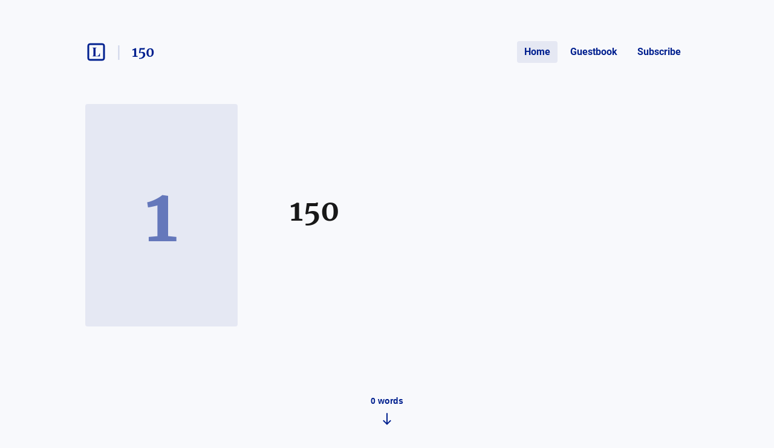

--- FILE ---
content_type: text/html; charset=utf-8
request_url: https://listed.to/authors/150
body_size: 7595
content:
<!DOCTYPE html>
<html lang="en">
  <head>
    <meta name="csrf-param" content="authenticity_token" />
<meta name="csrf-token" content="H2E3Ck1YL7XjfAA_BLvO3zmXWQSAMhILX4eAs3NqGQFZwQJMy-YP-4IhYv5cjQdDIamph2HG4ZG4_TTO3vJJsg" />



    <title>150</title>
    <meta content="Via Standard Notes." name="description"/>

      <link rel="canonical" href="https://listed.to/authors/150"/>

    <link rel="icon" type="image/png" href="https://s3.amazonaws.com/sn-listed/letters/v2/big/1.png" sizes="250x250" />
    <link rel="icon" type="image/png" href="https://s3.amazonaws.com/sn-listed/letters/v2/fav/1.png" sizes="32x32" />
    <link rel="apple-touch-icon" type="image/png" href="https://s3.amazonaws.com/sn-listed/letters/v2/big/1.png" sizes="250x250" />
    <link rel="apple-touch-icon-precomposed" type="image/png" href="https://s3.amazonaws.com/sn-listed/letters/v2/big/1.png" sizes="250x250" />
    <link rel="shortcut icon" type="image/png" href="https://s3.amazonaws.com/sn-listed/letters/v2/fav/1.png" sizes="32x32" />
    <!-- Apple -->
    <meta content="150" name="apple-mobile-web-app-title"/>
    <meta content="150" name="application-name"/>

    <meta name="viewport" content="width=device-width, initial-scale=1">

    <!-- Twitter -->
    <meta content="Via Standard Notes." name="twitter:description"/>
    <meta content="150" name="twitter:title"/>
    <meta content="@standardnotes" name="twitter:site"/>

    <meta content="summary" name="twitter:card"/>
    <meta name="twitter:image" content="https://s3.amazonaws.com/sn-listed/letters/v2/big/1.png">

    <!-- Facebook -->
    <meta name="og:image" content="https://s3.amazonaws.com/sn-listed/letters/v2/big/1.png">
    <meta content="150" name="og:title"/>
    <meta content="150" name="og:description"/>

    <link rel="stylesheet" media="all" href="/assets/application-753928f4b83e998d3d52ea707104e6ef0aee44a9225af983f565bae5d8c04dfa.css" data-turbolinks-track="reload" />
    <script src="/assets/stylekit-0bf041b5f310185d3964fc7f056dc42581ab71405ab4169407054ab5b232724b.js" data-turbolinks-track="reload"></script>



    <link rel="stylesheet" media="all" href="/packs/css/clientRegistration-ee9a3d20.chunk.css" data-turbolinks-track="reload" defer="defer" />
    <script src="/packs/runtime~clientRegistration.js" data-turbolinks-track="reload" defer="defer"></script>
<script src="/packs/npm.babel.bundle.js" data-turbolinks-track="reload" defer="defer"></script>
<script src="/packs/npm.axios.bundle.js" data-turbolinks-track="reload" defer="defer"></script>
<script src="/packs/clientRegistration.bundle.js" data-turbolinks-track="reload" defer="defer"></script>

      <link rel="alternate" type="application/rss+xml" title="RSS" href="https://listed.to/authors/150/feed.rss" />


    <!-- Plausible -->
    <script defer data-domain="listed.to" src="https://plausible.standardnotes.com/js/plausible.js"></script>
    <!-- End Plausible Code -->

  </head>

  <body>
    <main id="main-container">
        
<div id="AuthorHeader-react-component-dfe8d6d0-5577-46f0-924e-fdd092943182"><div class="page-header__container " data-reactroot=""><div id="page-header"><div class="left"><div class="website-name"><a href="https://listed.to" class="listed-logo-link button button--no-fill" aria-label="Listed logo"><img src="/packs/media/assets/icons/ic-listed-a2f3c7f5bcf32941daa89a2d4758e8ff.svg" class="listed-logo" alt="Listed Logo"/></a></div><div class="author-name__container"><div class="author-name path-item"><a href="https://listed.to/authors/150" class="button button--no-fill"><div class="h4">150</div></a></div></div></div><div class="right"><button class="button button--menu-icon" aria-label="Menu" aria-controls="navigation" type="button"></button><div class="pages-menu__container"><nav class="pages-menu author-pages-menu--desktop pages-menu--desktop"><a href="https://listed.to/authors/150" class="button page-link button--active">Home</a><a href="https://listed.to/authors/150/guestbook" class="button page-link button--no-fill">Guestbook</a><a href="https://listed.to/authors/150/subscribe" class="button page-link button--no-fill">Subscribe</a></nav></div></div></div><div class="pages-menu__container"><nav class="pages-menu pages-menu--mobile "><a href="https://listed.to/authors/150" class="button page-link button--active">Home</a><a href="https://listed.to/authors/150/guestbook" class="button page-link button--no-fill">Guestbook</a><a href="https://listed.to/authors/150/subscribe" class="button page-link button--no-fill">Subscribe</a></nav></div><div class="header-author-info"><div class="header-author-info__items"><div class="header-image-container"><p class="header-author-capital">1</p></div><div><h1 class="h1">150</h1><h2 class="bio p1"></h2><p class="p2 header-author-links"></p></div></div><button class="button word-count__button" type="button"><p class="p3 word-count">0<!-- --> words</p></button></div></div></div>
      <script type="application/json" class="js-react-on-rails-component" data-component-name="AuthorHeader" data-dom-id="AuthorHeader-react-component-dfe8d6d0-5577-46f0-924e-fdd092943182">{"homeUrl":"https://listed.to","post":false,"isAccessoryPage":true,"author":{"bio":null,"link":null,"twitter":null,"header_image_url":null,"guestbook_disabled":false,"newsletter_disabled":false,"title":"150","url":"https://listed.to/authors/150","last_word_count":null,"personal_link":null,"credentials":[]},"privatePost":null,"pages":[],"currentUrl":"https://listed.to/authors/150","blogPage":true}</script>
      



      <div id="content-container">
        <script type="application/json" id="js-react-on-rails-context">{"railsEnv":"production","inMailer":false,"i18nLocale":"en","i18nDefaultLocale":"en","rorVersion":"11.3.0","rorPro":false,"href":"https://listed.to/authors/150","location":"/authors/150","scheme":"https","host":"listed.to","port":null,"pathname":"/authors/150","search":null,"httpAcceptLanguage":null,"serverSide":false}</script>
<div id="AuthorShow-react-component-d6481c12-302d-4e55-bcc6-78165c38bd58"><div id="author-profile" data-reactroot=""><div id="author-posts"></div><button class="button scroll-to-top__button " type="button"><div class="scroll-to-top__container"></div></button><div class="error-toast "><div class="error-toast__container"><div class="error-toast__toast"><p class="p2 error-toast__message"></p><button class="button error-toast__dismiss-button" type="button" aria-label="Close error toast"></button></div></div></div></div></div>
      <script type="application/json" class="js-react-on-rails-component" data-component-name="AuthorShow" data-dom-id="AuthorShow-react-component-d6481c12-302d-4e55-bcc6-78165c38bd58">{"posts":[],"olderThan":null,"newerThan":null,"lastPostId":null,"displayAuthor":{"id":150}}</script>
      


      </div>
      <div id="SharedFooter-react-component-c135c4cb-244c-4620-a525-b29cc782b148"><div id="footer" class="footer--blog-page" data-reactroot=""><div class="footer__container"><p class="p3">Listed Blogging Platform</p><p class="p3">Copyright © <!-- -->2026<!-- --> <!-- -->150</p><p class="p3">Via<!-- --> <a href="https://standardnotes.com" target="_blank" rel="noopener noreferrer">Standard Notes</a></p></div></div></div>
      <script type="application/json" class="js-react-on-rails-component" data-component-name="SharedFooter" data-dom-id="SharedFooter-react-component-c135c4cb-244c-4620-a525-b29cc782b148">{"blogPage":true,"author":{"title":"150"},"privatePost":null}</script>
      


    </div>
  </main>
</html>
